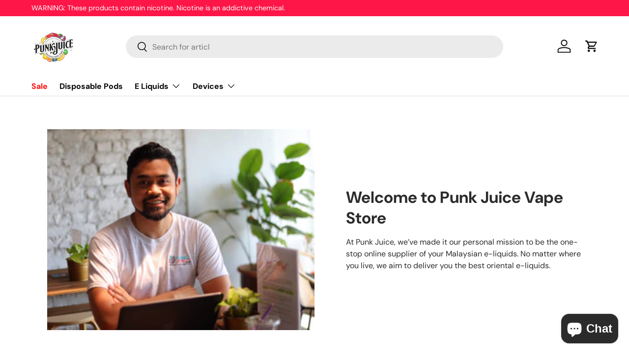

--- FILE ---
content_type: text/css
request_url: https://www.punkjuice.com/cdn/shop/t/64/assets/media-with-text.css?v=183857627559374239121695704793
body_size: -531
content:
.media-with-text__text{padding-top:calc(8 * var(--space-unit))}@media (min-width: 769px){.media-with-text{display:flex;max-width:1088px;margin:0 auto}.media-with-text__media{flex:1 1 var(--media-width, 50%);align-items:flex-end;transform:scale(var(--media-scale, 1))}.video-section__media--cover{padding-top:0!important}.media-with-text__text{flex:1 1 calc(100% - var(--media-width, 50%));margin-inline-start:auto;margin-inline-end:auto;padding-top:0;padding-inline-start:calc(16 * var(--space-unit))}.media-with-text--reverse{flex-direction:row-reverse}.media-with-text--reverse .media-with-text__text{padding-inline-start:0;padding-inline-end:calc(16 * var(--space-unit))}}
/*# sourceMappingURL=/cdn/shop/t/64/assets/media-with-text.css.map?v=183857627559374239121695704793 */
